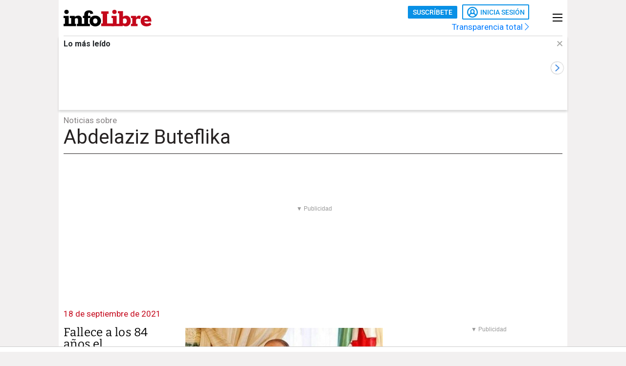

--- FILE ---
content_type: text/html; charset=UTF-8
request_url: https://www.infolibre.es/temas/abdelaziz-buteflika/
body_size: 19529
content:
<!doctype html>
<html lang="es">
<head>
    <meta charset="utf-8">
    <meta name="viewport" content="width=device-width, initial-scale=1">

                        <title>Abdelaziz Buteflika en infoLibre</title>                <meta property="Content-Type" content="text/html; charset=UTF-8">            <meta name="description" content="Noticias, investigación y análisis de Abdelaziz Buteflika en infoLibre">
                <meta property="generator" content="BBT bCube NX">                <meta name="keywords" content="infolibre.es, info libre, infolibre, prensa libre, noticias, información, opinión, jesus marana, jesús maraña, jesús marañas, manuel rico, alicia gutierrez, tinta libre, javier valenzuela, politica, economía, edwy plenel, mediapart, Fernando Berlín, Ramón Lobo, Luis García Montero, Luis Arroyo, portadas nico, daniel basteiro, medio jesus marana, librepensadores, quique peinado, daniel bernabe, jose miguel contreras, benjamín prado">                <meta property="og:image" content="https://www.infolibre.es/assets/img/logos/infolibre-logo-square.png?id=f9423636ca6a2fda65b6">                <meta name="robots" content="index,follow,max-image-preview:large">                <link rel="shortcut icon" href="/favicon.ico" type="image/x-icon">                <link rel="shortcut icon" href="/favicon.png" sizes="144x144">                <link rel="apple-touch-icon" href="/apple-touch-icon.png" sizes="144x144">        
        <link rel="preload" as="font" crossorigin type="font/woff2" href="/assets/fonts/Roboto-Medium.h-c5f70cc28d29f1918d39ac09c2262535-bfed0d88.woff2">
    <link rel="preload" as="font" crossorigin type="font/woff2" href="/assets/fonts/Roboto-Bold.h-a4f00230c15ba54f8c8260779045fc2e-bfed0d88.woff2">
    <link rel="preload" as="font" crossorigin type="font/woff2" href="/assets/fonts/Bitter-Bold.h-33d9b91cd477a050b2df50735d161e83-bfed0d88.woff2">
    <link rel="preload" as="font" crossorigin type="font/woff2" href="/assets/fonts/Bitter-Regular.h-028af9ab7d3c6bf41cc56f492861effa-bfed0d88.woff2">
    <link rel="preload" as="font" crossorigin type="font/woff"  href="/assets/fonts/icomoon.h-6da3c20e873ff0944996a4ad9d0ebe92-bfed0d88.woff">
    <link rel="preload" as="font" crossorigin type="font/woff"  href="/assets/fonts/fa-light-300.h-a3702ff5a941f1099e82213464232e81-bfed0d88.woff">
    <link rel="preload" as="font" crossorigin type="font/woff"  href="/assets/fonts/fa-solid-900.h-c81f398359cea101e48978f6a03079e0-bfed0d88.woff">
    <link rel="preload" as="style" href="/typography.h-f6762380c365f54f41c9-bfed0d88.css">
    <link rel="preload" as="style" href="/vendor.h-f6762380c365f54f41c9-bfed0d88.css">
    <link rel="preload" as="script" href="/vendor.h-f6762380c365f54f41c9-bfed0d88.js">
    <link rel="preload" as="script" href="/app.h-f6762380c365f54f41c9-bfed0d88.js">
    <link rel="preload" as="style" href="/app-scss.h-f6762380c365f54f41c9-bfed0d88.css">
    <link rel="preload" as="script" href="/edi-app.h-f6762380c365f54f41c9-bfed0d88.js">

            
        <link rel="stylesheet" href="/vendor.h-f6762380c365f54f41c9-bfed0d88.css">

        <link href="/typography.h-f6762380c365f54f41c9-bfed0d88.css" rel="stylesheet" />
    <link rel="stylesheet" href="/app-scss.h-f6762380c365f54f41c9-bfed0d88.css">

            <link rel="stylesheet" href="https://static.infolibre.es/infolibre/public/content/file/original/2024/1129/14/modulolibrepensadores-css-2.css">
            <link rel="stylesheet" href="https://static.infolibre.es/infolibre/public/content/file/original/2025/0225/15/menu-granrepor-2-css.css">
            <link rel="stylesheet" href="https://static.infolibre.es/infolibre/public/content/file/original/2025/0605/10/post-title-a2-css.css">
            <link rel="stylesheet" href="https://static.infolibre.es/infolibre/public/content/file/original/2025/0718/07/entradilla-titular-margen4c-2-css.css">
            <link rel="stylesheet" href="https://static.infolibre.es/infolibre/public/content/file/original/2025/0905/11/titulares-size-v2-css.css">
    
        <script type="application/ld+json">{"@context":"https:\/\/schema.org","@graph":[{"@type":"Organization","name":"infoLibre","url":"https:\/\/www.infolibre.es","logo":{"@type":"ImageObject","url":"https:\/\/www.infolibre.es\/assets\/img\/infolibre-logo-head.h-508dab6528f5ff37146e45f4a74712ea-bfed0d88.png","name":"infoLibre"}},{"@type":"WebSite","name":"Abdelaziz Buteflika en infoLibre"}]}</script>

        <link rel="alternate" title="infoLibre - Abdelaziz Buteflika" href="/rss/category/tag/1001656/" type="application/rss+xml">

    <script src="/js/inject.h-745ae6b4373256331adb09ac87bec69a-bfed0d88.js"></script>

            <script src="https://news.google.com/swg/js/v1/swg.js"></script>

            <!-- Google Tag Manager -->
    <script>
    (function(w,d,s,l,i){w[l]=w[l]||[];w[l].push({'gtm.start':new Date().getTime(),event:'gtm.js'});var f=d.getElementsByTagName(s)[0],j=d.createElement(s),dl=l!='dataLayer'?'&l='+l:'';j.defer=true;j.src='https://www.googletagmanager.com/gtm.js?id='+i+dl;f.parentNode.insertBefore(j,f); })(window,document,'script','dataLayer','GTM-N67JVRV');
    </script>
    <!-- End Google Tag Manager -->

            <!-- Insert before the head tag closes (</head>) -->
<script src="https://tags.refinery89.com/infolibrees.js" async></script>
    
        <script src="/vendor-js.h-f6762380c365f54f41c9-bfed0d88.js"></script>
    <script src="/vendor.h-f6762380c365f54f41c9-bfed0d88.js"></script>

        <script src="/user.h-f6762380c365f54f41c9-bfed0d88.js"></script>

    
<script type="text/javascript">
    // Usamos una "self-invoking function" para encapsular las variables locales
    (() => {
        const context = {
            im_page_name: window.location.pathname.replace(/^\/+/, '').replace(/\/+$/, ''),
            im_section: 'Abdelaziz Buteflika',
            im_published_date: undefined,
            im_author: '',
            im_page_tech: 'responsive',
            im_user_logged: 'no',
                im_meta_tag: 'no_disponible',
                im_meta_tag1: 'no_disponible',
                im_meta_tag2: 'no_disponible',
        }

        let user;
        if (window.app.user.isLogged) {
            context.im_user_logged = 'si';
            user = {
                im_user_id: window.app.user.id,
                im_email_sha256: window.app.user.encryptedEmail,
                im_user_partner: window.app.user.isPartner ? 'si' : 'no'
            }
        }

        const data = {
            event: 'page_view',
            context
        }
        if (user) {
            data.user = user;
        }

        window.stackDataLayerEvents = window.stackDataLayerEvents || [];
        window.stackDataLayerEvents.push({
            priority: 10,
            data
        });
    })();
</script>

            
                    
<script>
    if (!window.app.user.isLogged) {
        (self.SWG = self.SWG || []).push((subscriptions) => {
            subscriptions
                .getEntitlements()
                .then((account) => {
                    if (!account) {
                        return new Error('no subscription found');;
                    }
                    var subscriptionToken = account.entitlements[0] ? account.entitlements[0].subscriptionToken : null;
                    if (!subscriptionToken) {
                        return new Error('no subscription found');
                    }
                    subscriptions.showLoginNotification().then(function () {
                        var url;
                        try {
                            var token = JSON.parse(subscriptionToken).purchaseToken;
                            url = 'https://usersapi.infolibre.es/Google/LoginWithPurchaseToken?purchaseToken=' + token + '&configurationId=46F4A429-9E64-4075-9D3D-5C67F6F0E3E7';
                        } catch (e) {
                            url = 'https://usersapi.infolibre.es/Google/LoginWithAccessToken?accessToken=' + subscriptionToken + '&configurationId=46F4A429-9E64-4075-9D3D-5C67F6F0E3E7';
                        }
                        window.app.user.swgLogin(url, "https://www.infolibre.es/api/edibrainhub/callback.html?op=l");
                    })
                });
        });
    }
</script>
        
        
                    <script type="text/javascript">
    !function(){"use strict";function e(e){var t=!(arguments.length>1&&void 0!==arguments[1])||arguments[1],c=document.createElement("script");c.src=e,t?c.type="module":(c.async=!0,c.type="text/javascript",c.setAttribute("nomodule",""));var n=document.getElementsByTagName("script")[0];n.parentNode.insertBefore(c,n)}!function(t,c){!function(t,c,n){var a,o,r;n.accountId=c,null!==(a=t.marfeel)&&void 0!==a||(t.marfeel={}),null!==(o=(r=t.marfeel).cmd)&&void 0!==o||(r.cmd=[]),t.marfeel.config=n;var i="https://sdk.mrf.io/statics";e("".concat(i,"/marfeel-sdk.js?id=").concat(c),!0),e("".concat(i,"/marfeel-sdk.es5.js?id=").concat(c),!1)}(t,c,arguments.length>2&&void 0!==arguments[2]?arguments[2]:{})}(window,6965,{} /* Config */)}();
</script>
        
    </head>

<body class=""
     >

    <!-- Google Tag Manager (noscript) -->
    <noscript>
        <iframe
            src="https://www.googletagmanager.com/ns.html?id=GTM-N67JVRV"
            height="0"
            width="0"
            style="display:none; visibility:hidden;"
        ></iframe>
    </noscript>
    <!-- End Google Tag Manager (noscript) -->

    



<div class="sky">
    <div class="skyleft">
        
    
        
        
            <div class="edi-advertising no-border no-margin"
                >
            <div class="advertising-wrapper">
                                    <div
                    id="HalfpageAd_excl"
                    class="HalfpageAd_excl"
                ></div>
                                        </div>
            </div>
        </div>
    <div class="skyright">
        
    
        
        
            <div class="edi-advertising no-border no-margin"
                >
            <div class="advertising-wrapper">
                                    <div
                    id="traffective-ad-Skyscraper"
                    class="Skyscraper"
                ></div>
                                        </div>
            </div>
        </div>
</div>



    <div class="automatic-pages htag-page article-page automatic-pages main-container container-2-vertical-col">
        <div class="container-fluid">
                        <div class="row">
                

<div class="col-12 header-ad">
    <div class="edi-advertising no-border no-margin">
        
    
        
        
            <div class="advertising-wrapper">
                                                </div>
    
                
    
        
        
            <div class="advertising-wrapper">
                                                </div>
        </div>
</div>

                <div class="header-container col-12">
                        

<header class="header-small">
        <div class="hlogo">
        
        
<div class="header__logo header__logo--normal">
    <a href="/">
                    <img src="/assets/img/svg/logos/infolibre-logo-2c.h-5635f045f4aa45712276d4b3b59a9726-bfed0d88.svg" alt="infoLibre">
            </a>
</div>
    </div>

    <div class="husers">
        <div class="husers-top">
                                        
                                        <div class="edi-user-menu"
                     data-login-url="https://usuarios.infolibre.es/iniciar-sesion"
                     data-redirect-url="https://www.infolibre.es/api/edibrainhub/callback.html"
                     data-partner-url="https://usuarios.infolibre.es/hazte_socio/"
                     data-profile-url="https://usuarios.infolibre.es/perfil"
                     data-register-url="https://usuarios.infolibre.es/registro"
                     data-increase-quota-url="https://usuarios.infolibre.es/perfil/cuota"
                >
                    <edi-user
                        login-text="Inicia sesión"
                        partner-url="https://usuarios.infolibre.es/hazte_socio/"
                        partner-text="Suscríbete"
                        reactive-quota-text="Reactivar cuenta"
                        expired-card-url="https://usuarios.infolibre.es/perfil/cuota"
                        shopping-cart-url="https://usuarios.infolibre.es/hazte_socio/"
                        grace-period-url="https://usuarios.infolibre.es/perfil/cuota"
                        :urls="[{&quot;text&quot;:&quot;Mi perfil&quot;,&quot;url&quot;:&quot;https:\/\/usuarios.infolibre.es\/perfil&quot;},{&quot;text&quot;:&quot;Regala infoLibre&quot;,&quot;url&quot;:&quot;https:\/\/usuarios.infolibre.es\/hazte_socio\/&quot;,&quot;data-dl-subscription-params&quot;:&quot;{\&quot;im_location\&quot;:\&quot;desplegable_login\&quot;,\&quot;im_type\&quot;:\&quot;regala_suscripcion\&quot;}&quot;},{&quot;text&quot;:&quot;Cerrar sesi\u00f3n&quot;,&quot;url&quot;:&quot;https:\/\/usuarios.infolibre.es\/cerrar-sesion&quot;}]"
                    ></edi-user>
                </div>
                    </div>

        <div class="transparencia">
            <a href="https://www.infolibre.es/transparencia">Transparencia total <i class="fa-chevron-right fal icon"></i></a>
        </div>
    </div>

    
    
    <div class="hmenu">
        <div class="hamburguer-menu">
            
<button class="hamburguer-icon">
  <span></span>
  <span></span>
  <span></span>
  <span></span>
</button>        </div>
    </div>

    
    </header>

    <div class="menu-header">
        
<div class="menu-header-cont">

    <div class="cc-menu-desktop">
        
<div class="menu-cont">
    <div class="transparencia">
        <a href="https://www.infolibre.es/transparencia">Transparencia total <i class="fa-chevron-right fal icon"></i></a>
    </div>

    <div class="buttons">
                                <edi-user-menu-mobile class="edi-user-menu-mobile" partner-url="https://usuarios.infolibre.es/iniciar-sesion"></edi-user-menu-mobile>
        
        <div class="input ">
            <div class="placeholder"><span>Buscar</span> <i class="fa fa-search"></i></div>
            <form
                class="searcherform searcherform--mobile"
                data-url="/busqueda/"
                style="display: inline;"
            >
                <input type="search" class="search" name="search">
            </form>
        </div>
    </div>

    

<div class="cmp-main-menu-tablet">

    
            <div>
            <span class="title-option">Secciones <i class="icon fal fa-chevron-up show-in-mobile rotate"></i></span>
            <ul style="display: none;">
                                    <li>
                        <a href="" title="Noticias de Portada">
                                                        Portada
                        </a>

                        
                    </li>
                                    <li>
                        <a href="/politica/" title="Noticias de Política">
                                                        Política
                        </a>

                        
                    </li>
                                    <li>
                        <a href="/economia/" title="Noticias de Economía">
                                                        Economía
                        </a>

                        
                    </li>
                                    <li>
                        <a href="/internacional/" title="Noticias de Internacional">
                                                        Internacional
                        </a>

                        
                    </li>
                                    <li>
                        <a href="/cultura/" title="Noticias de Cultura">
                                                        Cultura
                        </a>

                        
                    </li>
                                    <li>
                        <a href="/cultura/los-diablos-azules/" title="Noticias de Los Diablos Azules">
                                                        Los Diablos Azules
                        </a>

                        
                    </li>
                                    <li>
                        <a href="/igualdad/" title="Noticias de Igualdad">
                                                        Igualdad
                        </a>

                        
                    </li>
                                    <li>
                        <a href="/medioambiente/" title="Noticias de Medio ambiente">
                                                        Medio ambiente
                        </a>

                        
                    </li>
                                    <li>
                        <a href="/union-europea/" title="Noticias de Unión Europea">
                                                        Unión Europea
                        </a>

                        
                    </li>
                                    <li>
                        <a href="/mediapart/" title="Noticias de Lo mejor de Mediapart">
                                                        Lo mejor de Mediapart
                        </a>

                        
                    </li>
                                    <li>
                        <a href="/tintalibre/" title="Noticias de TintaLibre">
                                                        TintaLibre
                        </a>

                        
                    </li>
                                    <li>
                        <a href="/como-lo-ve/" title="Noticias de Cómo lo ve">
                                                        Cómo lo ve
                        </a>

                        
                    </li>
                                    <li>
                        <a href="/continuara/" title="Noticias de Continuará">
                                                        Continuará
                        </a>

                        
                    </li>
                            </ul>
        </div>

            <div>
            <span class="title-option">Opinión <i class="icon fal fa-chevron-up show-in-mobile rotate"></i></span>
            <ul style="display: none;">
                                    <li>
                        <a href="/opinion/" title="Noticias de Toda la opinión">
                                                        Toda la opinión
                        </a>

                        
                    </li>
                                    <li>
                        <a href="/opinion/columnas/" title="Noticias de Columnas">
                                                        Columnas
                        </a>

                        
                    </li>
                                    <li>
                        <a href="/opinion/ideas-propias/" title="Noticias de Ideas propias">
                                                        Ideas propias
                        </a>

                        
                    </li>
                                    <li>
                        <a href="/opinion/plaza-publica/" title="Noticias de Plaza Pública">
                                                        Plaza Pública
                        </a>

                        
                    </li>
                                    <li>
                        <a href="/opinion/blogs/foro-milicia-democracia/" title="Noticias de Foro Milicia y Democracia">
                                                        Foro Milicia y Democracia
                        </a>

                        
                    </li>
                                    <li>
                        <a href="/opinion/blogs/el-barrio-es-nuestro/" title="Noticias de El barrio es nuestro">
                                                        El barrio es nuestro
                        </a>

                        
                    </li>
                                    <li>
                        <a href="/opinion/blogs/al-reves-al-derecho/" title="Noticias de Al revés y al derecho">
                                                        Al revés y al derecho
                        </a>

                        
                    </li>
                                    <li>
                        <a href="/opinion/vinetas/javirroyo/" title="Noticias de La viñeta de Javirroyo">
                                                        La viñeta de Javirroyo
                        </a>

                        
                    </li>
                                    <li>
                        <a href="/opinion/firmas/" title="Noticias de Nuestras firmas">
                                                        Nuestras firmas
                        </a>

                        
                    </li>
                            </ul>
        </div>

            <div>
            <span class="title-option">Dosieres <i class="icon fal fa-chevron-up show-in-mobile rotate"></i></span>
            <ul style="display: none;">
                                    <li>
                        <a href="/suplementos/residencias-la-zona-cero-del-covid/" title="Noticias de Residencias: la zona cero del covid">
                                                        Residencias: la zona cero del covid
                        </a>

                        
                    </li>
                                    <li>
                        <a href="/suplementos/patrimonio-actividades-diaz-ayuso/" title="Noticias de El patrimonio y las actividades de Díaz Ayuso">
                                                        El patrimonio y las actividades de Díaz Ayuso
                        </a>

                        
                    </li>
                                    <li>
                        <a href="/suplementos/radiografia-de-la-universidad-privada/" title="Noticias de Radiografía de la universidad privada">
                                                        Radiografía de la universidad privada
                        </a>

                        
                    </li>
                            </ul>
        </div>

            <div>
            <span class="title-option">Club infoLibre <i class="icon fal fa-chevron-up show-in-mobile rotate"></i></span>
            <ul style="display: none;">
                                    <li>
                        <a href="/club-infolibre/" title="Noticias de El Club infoLibre">
                                                        El Club infoLibre
                        </a>

                        
                    </li>
                                    <li>
                        <a href="/club-infolibre/librepensadores/" title="Noticias de Librepensador@s">
                                                        Librepensador@s
                        </a>

                        
                    </li>
                                    <li>
                        <a href="/premios-infolibre-2025/" title="Noticias de Premios infoLibre">
                                                        Premios infoLibre
                        </a>

                        
                    </li>
                                    <li>
                        <a href="https://www.infolibre.es/club-infolibre/sorteos/" title="Noticias de Sorteos">
                                                        Sorteos
                        </a>

                        
                    </li>
                                    <li>
                        <a href="https://www.infolibre.es/club-infolibre/foros/" title="Noticias de Foros infoLibre">
                                                        Foros infoLibre
                        </a>

                        
                    </li>
                                    <li>
                        <a href="/ventajas/" title="Noticias de Ventajas">
                                                        Ventajas
                        </a>

                        
                    </li>
                                    <li>
                        <a href="/sociedad-amigos-infolibre/" title="Noticias de Sociedad de amigos">
                                                        Sociedad de amigos
                        </a>

                        
                    </li>
                                    <li>
                        <a href="/opinion/columnas/buzon-de-voz/cuentas-2024-mejor-resultado-infolibre-doce-anos-maxima-transparencia_129_1956058.html" title="Noticias de Nuestras cuentas">
                                                        Nuestras cuentas
                        </a>

                        
                    </li>
                                    <li>
                        <a href="/boletines/" title="Noticias de Boletines">
                                                        Boletines
                        </a>

                        
                    </li>
                            </ul>
        </div>

            <div>
            <span class="title-option">Recomendamos <i class="icon fal fa-chevron-up show-in-mobile rotate"></i></span>
            <ul style="display: none;">
                                    <li>
                        <a href="/investigaciones/" title="Noticias de Nuestras investigaciones">
                                                        Nuestras investigaciones
                        </a>

                        
                    </li>
                                    <li>
                        <a href="/suplementos/residencias-la-zona-cero-del-covid/" title="Noticias de Residencias">
                                                        Residencias
                        </a>

                        
                    </li>
                                    <li>
                        <a href="/como-lo-ve/" title="Noticias de Cómo lo ve">
                                                        Cómo lo ve
                        </a>

                        
                    </li>
                            </ul>
        </div>

    
</div>

    

<div class="cmp-focos-infoLibre">

    
    
</div>
</div>
    </div>

</div>
    </div>



        
    <div id="edi-recirculation-top">
                <edi-recirculation-top
            title="Lo más leído"
            data="[{&quot;type&quot;:&quot;opinion&quot;,&quot;title&quot;:&quot;Feij\u00f3o sabe lo que hace&quot;,&quot;url&quot;:&quot;\/opinion\/ideas-propias\/feijoo_129_2136991.html&quot;,&quot;image&quot;:&quot;https:\/\/static.infolibre.es\/clip\/695bc07c-887e-4f88-a3cf-e5bbb0a5328a_source-aspect-ratio_default_0.jpg&quot;,&quot;datalayerPageName&quot;:&quot;articulo\/ideas-propias\/2136991&quot;},{&quot;type&quot;:&quot;article&quot;,&quot;title&quot;:&quot;CCOO exige a Interior que proteja a los profesionales de los ataques ultras tras los casos de Santaolalla y H\u00e9ctor de Miguel&quot;,&quot;url&quot;:&quot;\/politica\/ccoo-exige-interior-proteja-profesionales-ataques-ultras-casos-santaolalla-hector-miguel_1_2137326.html&quot;,&quot;image&quot;:&quot;https:\/\/static.infolibre.es\/clip\/8bd54c37-3bac-4ea1-a297-8efc97721278_16-9-aspect-ratio_default_0.jpg&quot;,&quot;datalayerPageName&quot;:&quot;articulo\/politica\/2137326&quot;},{&quot;type&quot;:&quot;article&quot;,&quot;title&quot;:&quot;La extrema derecha recibi\u00f3 una atenci\u00f3n medi\u00e1tica desproporcionada que pudo influir en las europeas&quot;,&quot;url&quot;:&quot;\/medios\/extrema-derecha-recibio-atencion-mediatica-desproporcionada-pudo-influir-europeas_1_2136649.html&quot;,&quot;image&quot;:&quot;https:\/\/static.infolibre.es\/clip\/2e9e5418-9e28-4a05-acb3-5fcdea51bd5c_16-9-aspect-ratio_default_0.jpg&quot;,&quot;datalayerPageName&quot;:&quot;articulo\/medios\/2136649&quot;},{&quot;type&quot;:&quot;article&quot;,&quot;title&quot;:&quot;El Gobierno de Trump publica tres millones de p\u00e1ginas y 180.000 im\u00e1genes relacionadas con Epstein&quot;,&quot;url&quot;:&quot;\/internacional\/gobierno-trump-publica-tres-millones-paginas-180-000-imagenes-relacionadas-epstein_1_2137239.html&quot;,&quot;image&quot;:&quot;https:\/\/static.infolibre.es\/clip\/724ba6bd-7556-4a01-8273-9080241a6d50_16-9-aspect-ratio_default_0.jpg&quot;,&quot;datalayerPageName&quot;:&quot;articulo\/internacional\/2137239&quot;},{&quot;type&quot;:&quot;opinion&quot;,&quot;title&quot;:&quot;Rebujito en Madriluc\u00eda&quot;,&quot;url&quot;:&quot;\/opinion\/columnas\/aspavientos\/rebujito-madrilucia_129_2137164.html&quot;,&quot;image&quot;:&quot;https:\/\/static.infolibre.es\/clip\/ae1b7af2-77e2-4455-92c7-aa0dbd136a31_source-aspect-ratio_default_0.jpg&quot;,&quot;datalayerPageName&quot;:&quot;articulo\/aspavientos\/2137164&quot;},{&quot;type&quot;:&quot;article&quot;,&quot;title&quot;:&quot;Don Lemon, expresentador estrella de la CNN, detenido por cubrir las protestas en Minnesota&quot;,&quot;url&quot;:&quot;\/internacional\/arrestado-expresentador-cnn-cubrio-protesta-iglesia-minnesota_1_2137220.html&quot;,&quot;image&quot;:&quot;https:\/\/static.infolibre.es\/clip\/8ce87068-6735-47ef-a1ba-54931865bee7_16-9-aspect-ratio_default_0.jpg&quot;,&quot;datalayerPageName&quot;:&quot;articulo\/internacional\/2137220&quot;},{&quot;type&quot;:&quot;article&quot;,&quot;title&quot;:&quot;El Gobierno acaba con las viviendas gratis para jueces y fiscales en Euskadi 14 a\u00f1os despu\u00e9s del fin de ETA&quot;,&quot;url&quot;:&quot;\/politica\/gobierno-acaba-viviendas-gratis-jueces-fiscales-euskadi-14-anos-despues-eta_1_2136356.html&quot;,&quot;image&quot;:&quot;https:\/\/static.infolibre.es\/clip\/2807bd01-d8f4-4b2f-a63f-02d2a0c7aa2b_16-9-aspect-ratio_default_0.jpg&quot;,&quot;datalayerPageName&quot;:&quot;articulo\/politica\/2136356&quot;},{&quot;type&quot;:&quot;article&quot;,&quot;title&quot;:&quot;Un modelo sanitario cada vez m\u00e1s privatizado retrata la falta de inversi\u00f3n p\u00fablica en Espa\u00f1a respecto a la UE&quot;,&quot;url&quot;:&quot;\/politica\/modelo-sanitario-vez-privatizado-retrata-falta-inversion-publica-espana-respecto-ue_1_2137308.html&quot;,&quot;image&quot;:&quot;https:\/\/static.infolibre.es\/clip\/f398f383-c374-48f0-b146-ed3dadb8d96b_16-9-aspect-ratio_default_0.jpg&quot;,&quot;datalayerPageName&quot;:&quot;articulo\/politica\/2137308&quot;},{&quot;type&quot;:&quot;article&quot;,&quot;title&quot;:&quot;Una oleada de protestas sale a la calle en Estados Unidos en respaldo de Minnesota: \u201c\u00a1ICE fuera ya!\u201d&quot;,&quot;url&quot;:&quot;\/internacional\/oleada-protestas-sale-calle-unidos-respaldo-minnesota-ice-fuera_1_2137402.html&quot;,&quot;image&quot;:&quot;https:\/\/static.infolibre.es\/clip\/74779843-da6e-439e-af58-9dd0fa81621a_16-9-aspect-ratio_default_0.jpg&quot;,&quot;datalayerPageName&quot;:&quot;articulo\/internacional\/2137402&quot;},{&quot;type&quot;:&quot;article&quot;,&quot;title&quot;:&quot;Marta Jim\u00e9nez Serrano: \&quot;Venimos de una sociedad en la que hablar de lo \u00edntimo estaba mal\&quot;&quot;,&quot;url&quot;:&quot;\/cultura\/libros\/marta-jimenez-serrano-venimos-sociedad-hablar-intimo-mal_1_2134184.html&quot;,&quot;image&quot;:&quot;https:\/\/static.infolibre.es\/clip\/8e4557a8-e1fa-4db5-b50d-53772c6baaa4_16-9-aspect-ratio_default_0.jpg&quot;,&quot;datalayerPageName&quot;:&quot;articulo\/libros\/2134184&quot;}]"
            media-info-logos-conf="{&quot;image&quot;:&quot;\/assets\/img\/svg\/icons\/gallery-camera.h-98bfe4b698caf054c915dcd8b3d0849b-bfed0d88.svg&quot;,&quot;video&quot;:&quot;\/assets\/img\/svg\/icons\/gallery-video.h-2e826467718e0ad0cb33a0bdb174f603-bfed0d88.svg&quot;,&quot;document&quot;:&quot;\/assets\/img\/svg\/icons\/doc-rounded.h-6109d400d80df1eeee6dd27a15c43f53-bfed0d88.svg&quot;,&quot;graphic&quot;:&quot;\/assets\/img\/svg\/icons\/graph-rounded.h-0950a9e04f7d55bc61033148cbfba57b-bfed0d88.svg&quot;}"
        ></edi-recirculation-top>
    </div>


                        <div class="htag">
        <div class="section justify-content-md-center">
            <span class="title">Noticias sobre</span>            <h1 class="subtitle"> Abdelaziz Buteflika</h1>
        </div>
    </div>

                    
                                        

                    
                                    </div>
            </div>

                            <div class="row">
                    <div class="col-12 header-ad">
                        
                                                                            
                        
    
        
        
            <div class="edi-advertising no-border no-margin"
        data-replacement-banners="{&quot;desktopImgSrc&quot;:&quot;https:\/\/static.infolibre.es\/infolibre\/public\/file\/2026\/0127\/15\/970x250-billboard-7.gif&quot;,&quot;desktopImgSrc2X&quot;:null,&quot;url&quot;:{&quot;url&quot;:&quot;https:\/\/www.infolibre.es\/promociones\/regala-infolibre\/?utm_source=970x250&amp;utm_medium=display&amp;utm_campaign=banner_billboard_regala_socios&quot;,&quot;text&quot;:&quot;&quot;,&quot;target&quot;:&quot;_blank&quot;,&quot;rel&quot;:&quot;nofollow&quot;,&quot;data&quot;:[],&quot;alt&quot;:&quot;970x250 Billboard (7)&quot;}}"        >
            <div class="advertising-wrapper">
                                    <div
                    id="traffective-ad-Billboard"
                    class="Billboard"
                ></div>
                                        </div>
            </div>
                        </div>
                </div>
            
            <div class="row">
                                                    <div class="content-container automatic-list col-12 col-lg-8">
                        <main class="view-more-results c-content" data-content="0">
                            


        
    <div class="partner-wrapper">
        <div class="first-col">
                <p class="date-post">18 de septiembre de 2021</p>
        </div>
        <div class="second-col">
            <div class="fluid-container">
                
                                    <ul class="row">
                        
<div class="col-12 col-lg-12">
    

    
    

<div class="md__new md__new--type1   " >
                




    
<figure class="ni-figure">
    <a href="https://www.infolibre.es/internacional/fallece-84-anos-expresidente-argelia-abdelaziz-buteflika_1_1209363.html">
            




    <picture class="ni-img">
                    <!--[if IE 9]><video style="display: none;"><![endif]-->
                                            <source
                    media="(max-width: 576px)"
                    type="image/jpg"
                    srcset="https://static.infolibre.es/clip/5f9cc5e8-d959-4dea-b571-14135829f203_16-9-aspect-ratio_50p_0.jpg"
                >
                                                        <source
                    media="(max-width: 768px)"
                    type="image/jpg"
                    srcset="https://static.infolibre.es/clip/5f9cc5e8-d959-4dea-b571-14135829f203_16-9-aspect-ratio_75p_0.jpg"
                >
                                                        <source
                    type="image/jpg"
                    srcset="https://static.infolibre.es/clip/5f9cc5e8-d959-4dea-b571-14135829f203_16-9-aspect-ratio_default_0.jpg"
                >
                        <!--[if IE 9]></video><![endif]-->
            <img loading="lazy" src="data:image/svg+xml,%3Csvg xmlns='http://www.w3.org/2000/svg' viewBox='0 0 1200 675'%3E%3C/svg%3E" alt="Fallece a los 84 años el expresidente de Argelia Abdelaziz Buteflika">
            </picture>
    
        
        
    
    </a></figure>


    
    
    <h2 class="ni-title "><a href="https://www.infolibre.es/internacional/fallece-84-anos-expresidente-argelia-abdelaziz-buteflika_1_1209363.html">Fallece a los 84 años el expresidente de Argelia Abdelaziz Buteflika</a></h2>

    <div class="ni-info">
        

    <p class="signature">
                                    infoLibre
                                                </p>

            </div>

    
    </div>

</div>
                    </ul>
                            </div>
        </div>
    </div>

    
    
            
    <div class="partner-wrapper">
        <div class="first-col">
                <p class="date-post"> 9 de abril de 2019</p>
        </div>
        <div class="second-col">
            <div class="fluid-container">
                
                                    <ul class="row">
                        
<div class="col-12 col-lg-12">
    

    
    

<div class="md__new md__new--type1   " >
                




    
<figure class="ni-figure">
    <a href="https://www.infolibre.es/internacional/miles-personas-manifiestan-argelia-presidente-interino-reivindican-ruptura-sistema_1_1169261.html">
            




    <picture class="ni-img">
                    <!--[if IE 9]><video style="display: none;"><![endif]-->
                                            <source
                    media="(max-width: 576px)"
                    type="image/jpg"
                    srcset="https://static.infolibre.es/clip/31b7861d-692e-4358-916d-7ba09ce317b4_16-9-aspect-ratio_50p_0.jpg"
                >
                                                        <source
                    media="(max-width: 768px)"
                    type="image/jpg"
                    srcset="https://static.infolibre.es/clip/31b7861d-692e-4358-916d-7ba09ce317b4_16-9-aspect-ratio_75p_0.jpg"
                >
                                                        <source
                    type="image/jpg"
                    srcset="https://static.infolibre.es/clip/31b7861d-692e-4358-916d-7ba09ce317b4_16-9-aspect-ratio_default_0.jpg"
                >
                        <!--[if IE 9]></video><![endif]-->
            <img loading="lazy" src="data:image/svg+xml,%3Csvg xmlns='http://www.w3.org/2000/svg' viewBox='0 0 1200 675'%3E%3C/svg%3E" alt="Miles de personas se manifiestan en Argelia contra el presidente interino y reivindican la ruptura con el sistema">
            </picture>
    
        
        
    
    </a></figure>


    
    
    <h2 class="ni-title "><a href="https://www.infolibre.es/internacional/miles-personas-manifiestan-argelia-presidente-interino-reivindican-ruptura-sistema_1_1169261.html">Miles de personas se manifiestan en Argelia contra el presidente interino y reivindican la ruptura con el sistema</a></h2>

    <div class="ni-info">
        

    <p class="signature">
                                    infoLibre
                                                </p>

            </div>

    
    </div>

</div>
                    </ul>
                            </div>
        </div>
    </div>

    
    
            
    <div class="partner-wrapper">
        <div class="first-col">
                <p class="date-post"> 5 de abril de 2019</p>
        </div>
        <div class="second-col">
            <div class="fluid-container">
                
                                    <ul class="row">
                        
<div class="col-12 col-lg-12">
    

    
    

<div class="md__new md__new--type1   " >
                




    
<figure class="ni-figure">
    <a href="https://www.infolibre.es/mediapart/ejercito-apunta-ahora-banda-buteflika-desalojarlo-gobierno_1_1169088.html">
            




    <picture class="ni-img">
                    <!--[if IE 9]><video style="display: none;"><![endif]-->
                                            <source
                    media="(max-width: 576px)"
                    type="image/jpg"
                    srcset="https://static.infolibre.es/clip/af3f1d1a-ef46-499e-8ea8-fd44fb8c06d9_16-9-aspect-ratio_50p_0.jpg"
                >
                                                        <source
                    media="(max-width: 768px)"
                    type="image/jpg"
                    srcset="https://static.infolibre.es/clip/af3f1d1a-ef46-499e-8ea8-fd44fb8c06d9_16-9-aspect-ratio_75p_0.jpg"
                >
                                                        <source
                    type="image/jpg"
                    srcset="https://static.infolibre.es/clip/af3f1d1a-ef46-499e-8ea8-fd44fb8c06d9_16-9-aspect-ratio_default_0.jpg"
                >
                        <!--[if IE 9]></video><![endif]-->
            <img loading="lazy" src="data:image/svg+xml,%3Csvg xmlns='http://www.w3.org/2000/svg' viewBox='0 0 1200 675'%3E%3C/svg%3E" alt="El Ejército apunta ahora a la “banda” de Buteflika tras desalojarlo del Gobierno">
            </picture>
    
        
        
    
    </a></figure>


    
    
    <h2 class="ni-title "><a href="https://www.infolibre.es/mediapart/ejercito-apunta-ahora-banda-buteflika-desalojarlo-gobierno_1_1169088.html">El Ejército apunta ahora a la “banda” de Buteflika tras desalojarlo del Gobierno</a></h2>

    <div class="ni-info">
        

    <p class="signature">
                                    Lofti Barkati (Mediapart)
                                                </p>

            </div>

    
    </div>

</div>
                    </ul>
                            </div>
        </div>
    </div>

            
    
        
        
            <div class="edi-advertising hide-in-desktop ad__no-dotted ad__no-legend"
                >
            <div class="advertising-wrapper">
                                                <div
                    id="traffective-ad-Mobile_Pos2"
                    class="Mobile_Pos2"
                ></div>
                            </div>
            </div>
        
    
            
    <div class="partner-wrapper">
        <div class="first-col">
                <p class="date-post"> 2 de abril de 2019</p>
        </div>
        <div class="second-col">
            <div class="fluid-container">
                
                                    <ul class="row">
                        
<div class="col-12 col-lg-12">
    

    
    

<div class="md__new md__new--type1   " >
                




    
<figure class="ni-figure">
    <a href="https://www.infolibre.es/internacional/buteflika-pide-perdon-errores-defiende-gestion-durante-20-anos-presidente-argelia_1_1169021.html">
            




    <picture class="ni-img">
                    <!--[if IE 9]><video style="display: none;"><![endif]-->
                                            <source
                    media="(max-width: 576px)"
                    type="image/jpg"
                    srcset="https://static.infolibre.es/clip/49bedd72-906f-40c4-b757-a324ba25cf8c_16-9-aspect-ratio_50p_0.jpg"
                >
                                                        <source
                    media="(max-width: 768px)"
                    type="image/jpg"
                    srcset="https://static.infolibre.es/clip/49bedd72-906f-40c4-b757-a324ba25cf8c_16-9-aspect-ratio_75p_0.jpg"
                >
                                                        <source
                    type="image/jpg"
                    srcset="https://static.infolibre.es/clip/49bedd72-906f-40c4-b757-a324ba25cf8c_16-9-aspect-ratio_default_0.jpg"
                >
                        <!--[if IE 9]></video><![endif]-->
            <img loading="lazy" src="data:image/svg+xml,%3Csvg xmlns='http://www.w3.org/2000/svg' viewBox='0 0 1200 675'%3E%3C/svg%3E" alt="Buteflika pide &quot;perdón&quot; por sus errores pero defiende su gestión durante 20 años como presidente de Argelia">
            </picture>
    
        
        
    
    </a></figure>


    
    
    <h2 class="ni-title "><a href="https://www.infolibre.es/internacional/buteflika-pide-perdon-errores-defiende-gestion-durante-20-anos-presidente-argelia_1_1169021.html">Buteflika pide &quot;perdón&quot; por sus errores pero defiende su gestión durante 20 años como presidente de Argelia</a></h2>

    <div class="ni-info">
        

    <p class="signature">
                                    infoLibre
                                                </p>

            </div>

    
    </div>

</div>
                    </ul>
                            </div>
        </div>
    </div>

    
    
            
    <div class="partner-wrapper">
        <div class="first-col">
                <p class="date-post"> 1 de abril de 2019</p>
        </div>
        <div class="second-col">
            <div class="fluid-container">
                
                                    <ul class="row">
                        
<div class="col-12 col-lg-12">
    

    
    

<div class="md__new md__new--type1   " >
                




    
<figure class="ni-figure">
    <a href="https://www.infolibre.es/internacional/buteflika-dimitira-28-abril-expira-mandato_1_1168968.html">
            




    <picture class="ni-img">
                    <!--[if IE 9]><video style="display: none;"><![endif]-->
                                            <source
                    media="(max-width: 576px)"
                    type="image/jpg"
                    srcset="https://static.infolibre.es/clip/9ab35f58-2860-4025-8578-0249d174dcb2_16-9-aspect-ratio_50p_0.jpg"
                >
                                                        <source
                    media="(max-width: 768px)"
                    type="image/jpg"
                    srcset="https://static.infolibre.es/clip/9ab35f58-2860-4025-8578-0249d174dcb2_16-9-aspect-ratio_75p_0.jpg"
                >
                                                        <source
                    type="image/jpg"
                    srcset="https://static.infolibre.es/clip/9ab35f58-2860-4025-8578-0249d174dcb2_16-9-aspect-ratio_default_0.jpg"
                >
                        <!--[if IE 9]></video><![endif]-->
            <img loading="lazy" src="data:image/svg+xml,%3Csvg xmlns='http://www.w3.org/2000/svg' viewBox='0 0 1200 675'%3E%3C/svg%3E" alt="Buteflika dimitirá &quot;antes del 28 de abril&quot;, cuando expira su mandato">
            </picture>
    
        
        
    
    </a></figure>


    
    
    <h2 class="ni-title "><a href="https://www.infolibre.es/internacional/buteflika-dimitira-28-abril-expira-mandato_1_1168968.html">Buteflika dimitirá &quot;antes del 28 de abril&quot;, cuando expira su mandato</a></h2>

    <div class="ni-info">
        

    <p class="signature">
                                    infoLibre
                                                </p>

            </div>

    
    </div>

</div>
                    </ul>
                            </div>
        </div>
    </div>

    
    
                            </main>

                                            </div>
                
                                    <aside class="secondary-content col-4">
                                                
            


        


    


    
        
        
            <div class="edi-advertising "
                >
            <div class="advertising-wrapper">
                                    <div
                    id="traffective-ad-Rectangle_1"
                    class="Rectangle_1"
                ></div>
                                        </div>
            </div>
                

    
        <div class="bbnx-module" data-bbnx-id="6b268ec2-2634-4aee-a428-8d2e827d74c2"><div class="mb-3 html-module " ><style>
  .boletin-box {
    background: #fff;
    font: 14px Roboto, Arial, sans-serif;
    width: 100%;
    max-width: 400px;
    padding: 1em 1em 1.5em 1em;
    border: 1px solid #ddd;
    border-radius: 6px;
    box-shadow: 0 0 5px rgba(0, 0, 0, 0.05);
  }

  .boletin-box h4 {
    font-family: 'Bitter', serif;
    font-size: 1.75rem;
    margin-bottom: 0.5rem;
    color: #000;
  }

  .boletin-box p {
    font-size: 1rem;
    line-height: 1.6;
    margin-bottom: 1.5rem;
    color: #333;
    font-family: 'Roboto', sans-serif;
    font-weight: normal;
  }

  .boletin-box a.button {
    display: inline-block;
    background-color: #C4071B;
    color: #fff !important;
    text-decoration: none;
    padding: 0.75rem 1.5rem;
    font-size: 1rem;
    font-weight: bold;
    font-family: 'Roboto', sans-serif;
    cursor: pointer;
    border-radius: 4px;
  }

  @media (min-width: 768px) {
    .boletin-box {
      max-width: 700px;
    }
  }
</style><div class="boletin-box"><h5><strong>Recibe cada día el boletín <br> 🗞️<i>  El Adelanto</i></strong></h5><p>
    Tu cita diaria con el periodismo que importa.
    Un avance exclusivo de las informaciones y opiniones que marcarán la agenda del día, seleccionado por la dirección de infoLibre.
  </p><a href="https://mailchi.mp/infolibre.es/newsletters" class="button">Quiero recibirla</a></div></div></div>            


        


    


    
        
        
            <div class="edi-advertising "
                >
            <div class="advertising-wrapper">
                                    <div
                    id="traffective-ad-Rectangle_2"
                    class="Rectangle_2"
                ></div>
                                        </div>
            </div>
                

    
        
    

<aside class="tematic-grouper opinion-mode   " >
            <h2 class="title">
            OPINIÓN        </h2>
    
    <div class="cmp-header">
        <div class="section-tabs"></div>
    </div>

    <ul class="grouper">
                                <li class="post">
                                                
                <div class="post-content">
                    
                    <p class="post-title">
                                                <a href="/opinion/ideas-propias/feijoo_129_2136991.html" class="post-anchor">Feijóo sabe lo que hace</a>
                                                                                                                                                                                                                                                    <a class="signature-link" href="https://www.infolibre.es/autores/jordi-gracia/">
                                Jordi Gracia
                            </a>
                                                                                                </p>

                                        
                                            <a href="/opinion/ideas-propias/feijoo_129_2136991.html" class="post-img">
                            <img class="lazy" data-src="https://static.infolibre.es/clip/695bc07c-887e-4f88-a3cf-e5bbb0a5328a_source-aspect-ratio_default_0.jpg"  alt="Feijóo sabe lo que hace">
                        </a>
                                    </div>
            </li>
                                <li class="post">
                                                
                <div class="post-content">
                    
                    <p class="post-title">
                                                <a href="/opinion/columnas/aspavientos/rebujito-madrilucia_129_2137164.html" class="post-anchor">Rebujito en Madrilucía</a>
                                                                                                                                                                                                                                                    <a class="signature-link" href="https://www.infolibre.es/autores/joaquin-jesus-sanchez/">
                                Joaquín Jesús Sánchez
                            </a>
                                                                                                </p>

                                        
                                            <a href="/opinion/columnas/aspavientos/rebujito-madrilucia_129_2137164.html" class="post-img">
                            <img class="lazy" data-src="https://static.infolibre.es/clip/ae1b7af2-77e2-4455-92c7-aa0dbd136a31_source-aspect-ratio_default_0.jpg"  alt="Rebujito en Madrilucía">
                        </a>
                                    </div>
            </li>
                                <li class="post">
                                                
                <div class="post-content">
                    
                    <p class="post-title">
                                                <a href="/opinion/columnas/desde-la-casa-roja/herida-abierta_129_2137080.html" class="post-anchor">Qué es una herida abierta</a>
                                                                                                                                                                                                                                                    <a class="signature-link" href="https://www.infolibre.es/autores/aroa-moreno-duran/">
                                Aroa Moreno Durán
                            </a>
                                                                                                </p>

                                        
                                            <a href="/opinion/columnas/desde-la-casa-roja/herida-abierta_129_2137080.html" class="post-img">
                            <img class="lazy" data-src="https://static.infolibre.es/infolibre/public/file/2021/0630/15/aroa-moreno-autores-d7e8d30.png"  alt="Qué es una herida abierta">
                        </a>
                                    </div>
            </li>
            </ul>

    
    <script>
    function openInfo(e) {
      $(e).parents('.post').toggleClass('openedInfo');
      $(e).toggleClass('fa-times-circle fa-question-circle');
    }
    </script>
</aside>

            


        


    


    
        
        
            <div class="edi-advertising "
                >
            <div class="advertising-wrapper">
                                    <div
                    id="traffective-ad-Rectangle_3"
                    class="Rectangle_3"
                ></div>
                                        </div>
            </div>
                

    
        <div class="bbnx-module" data-bbnx-id="9defa3b3-8f00-4c7b-aa62-c436ad88b3de"><div class="mb-3 html-module " ><div id="mc_embed_shell"><link href="https://fonts.googleapis.com/css2?family=Bitter:wght@400;700&family=Roboto:wght@400;700&display=swap" rel="stylesheet"><style type="text/css">
    #mc_embed_shell #mc_embed_signup {
      background: #fff;
      font-family: 'Roboto', 'Bitter', serif;
      max-width: 100%;
      padding: 2rem;
      box-sizing: border-box;
      border: 1px solid #e0e0e0;
      margin: 0 auto;
    }

    #mc_embed_shell #mc_embed_signup h2,
    #mc_embed_shell #mc_embed_signup h3,
    #mc_embed_shell #mc_embed_signup p,
    #mc_embed_shell #mc_embed_signup label {
      text-align: left;
    }

    #mc_embed_shell #mc_embed_signup h2 {
      font-family: 'Bitter', serif;
      font-size: 1.75rem;
      margin-bottom: 0.5rem;
      color: #000;
    }

    #mc_embed_shell #mc_embed_signup h3 {
      font-family: 'Bitter', serif;
      font-size: 1.4rem;
      margin-bottom: 0.5rem;
      color: #000;
    }

    #mc_embed_shell #mc_embed_signup p.intro-text {
      font-size: 1rem;
      line-height: 1.6;
      margin-bottom: 1.5rem;
      color: #333;
      font-family: 'Roboto', sans-serif;
    }

    #mc_embed_shell #mc_embed_signup label {
      display: block;
      font-size: 1rem;
      margin-bottom: 0.25rem;
      font-family: 'Roboto', sans-serif;
    }

    #mc_embed_shell #mc_embed_signup input[type="email"] {
      width: 100%;
      padding: 0.5rem;
      font-size: 1rem;
      border: 1px solid #ccc;
      margin-bottom: 1rem;
      box-sizing: border-box;
    }

    #mc_embed_shell #mc_embed_signup input[type="submit"] {
      background-color: #C4071B;
      color: #fff;
      border: none;
      padding: 0.75rem 1.5rem;
      font-size: 1rem;
      font-weight: bold;
      cursor: pointer;
      font-family: 'Roboto', sans-serif;
    }

    #mc_embed_shell #mc_embed_signup .indicates-required {
      display: none;
    }

    #mc_embed_shell #mc_embed_signup .legal-text {
      font-size: 0.75rem;
      color: #666;
      margin-top: 0.5rem;
      font-family: 'Roboto', sans-serif;
    }

    @media (min-width: 768px) {
      #mc_embed_shell #mc_embed_signup {
        max-width: 700px;
      }
    }
  </style><div id="mc_embed_signup"><form action="https://infolibre.us3.list-manage.com/subscribe/post?u=6670b2a1e69bc35918dde82da&amp;id=1967a1cfd3&amp;f_id=000d31e1f0" method="post" target="_blank" novalidate><h5>🌱 <b>Recibe el boletín de Medioambiente por Daniel Lara</b></h5><p class="intro-text"> 
Cada jueves, una mirada rigurosa y comprometida sobre lo que le está pasando al planeta.
      </p><label for="mce-EMAIL">Añade tu email <span class="asterisk">*</span></label><input type="email" name="EMAIL" class="required email" id="mce-EMAIL" required><div hidden><input type="hidden" name="tags" value="3643117"></div><input type="submit" value="Apúntate"><p class="legal-text"><i></i></p></form></div><script type="text/javascript" src="//s3.amazonaws.com/downloads.mailchimp.com/js/mc-validate.js"></script><script type="text/javascript">
    (function($) {
      window.fnames = new Array(); window.ftypes = new Array();
      fnames[0] = 'EMAIL'; ftypes[0] = 'email';
      $.extend($.validator.messages, {
        required: "Este campo es obligatorio.",
        email: "Por favor, escribe una dirección de correo válida"
      });
    }(jQuery)); var $mcj = jQuery.noConflict(true);
  </script></div></div></div>            


        


    


    
        
        
            <div class="edi-advertising "
                >
            <div class="advertising-wrapper">
                                    <div
                    id="traffective-ad-Rectangle_4"
                    class="Rectangle_4"
                ></div>
                                        </div>
            </div>
                

    
        
    

<aside class="tematic-grouper black-mode has-view-more  " >
            <h2 class="title">
            <a class="title-link" href="https://www.infolibre.es/videolibre/como-lo-ve/">Cómo lo ve</a>        </h2>
    
    <div class="cmp-header">
        <div class="section-tabs"></div>
    </div>

    <ul class="grouper">
                                <li class="post">
                                                
                <div class="post-content">
                    
                    <p class="post-title">
                                                <a href="/como-lo-ve/manuel-alonso-ferrezuelo-abogado-angrois-afectarle-victimas-hubiera-podido-evitar_7_2133660.html" class="post-anchor">Alonso Ferrezuelo, abogado de Angrois: “Lo que más les dolerá a las víctimas del tren es que se hubiera podido evitar”</a>
                                                                                                                                                                                <a class="signature-link" href="https://www.infolibre.es/autores/antonio-contreras/">
                                Antonio Contreras
                            </a>
                                                                                                </p>

                                                                                    
                                            <a href="/como-lo-ve/manuel-alonso-ferrezuelo-abogado-angrois-afectarle-victimas-hubiera-podido-evitar_7_2133660.html" class="post-img">
                            <img class="lazy" data-src="https://static.infolibre.es/clip/066e5f20-6634-4951-b1d8-1a415762f776_16-9-aspect-ratio_default_0.jpg"  alt="Alonso Ferrezuelo, abogado de Angrois: “Lo que más les dolerá a las víctimas del tren es que se hubiera podido evitar”">
                        </a>
                                    </div>
            </li>
                                <li class="post">
                                                
                <div class="post-content">
                    
                    <p class="post-title">
                                                <a href="/como-lo-ve/alejandro-lopez-europa-groenlandia-si-no-dispuesta-guerra_7_2129468.html" class="post-anchor">Alejandro López: “¿Qué va a hacer Europa en Groenlandia si no está dispuesta a ir a una guerra?”</a>
                                                                                                                                                                                <a class="signature-link" href="https://www.infolibre.es/autores/antonio-contreras/">
                                Antonio Contreras
                            </a>
                                                                                                </p>

                                                                                    
                                            <a href="/como-lo-ve/alejandro-lopez-europa-groenlandia-si-no-dispuesta-guerra_7_2129468.html" class="post-img">
                            <img class="lazy" data-src="https://static.infolibre.es/clip/b809c048-b785-4f90-8d36-3cc1b2292a23_16-9-aspect-ratio_default_0.jpg"  alt="Alejandro López: “¿Qué va a hacer Europa en Groenlandia si no está dispuesta a ir a una guerra?”">
                        </a>
                                    </div>
            </li>
            </ul>

            <a
            class="see-more-link"
            href="https://www.infolibre.es/videolibre/como-lo-ve/"
        >VER MÁS <i class='fal fa-chevron-right'></i></a>
    
    <script>
    function openInfo(e) {
      $(e).parents('.post').toggleClass('openedInfo');
      $(e).toggleClass('fa-times-circle fa-question-circle');
    }
    </script>
</aside>

            


        


    


    
        
        
            <div class="edi-advertising "
                >
            <div class="advertising-wrapper">
                                    <div
                    id="traffective-ad-Rectangle_5"
                    class="Rectangle_5"
                ></div>
                                        </div>
            </div>
                

    
        

<aside class="see-more-blog  " >
    <h2 class="title">
                    Los Diablos Azules
                </h2>
    
    <ul class="posts-wrapper">
                    <li class="post">
                <a href="/cultura/los-diablos-azules/zapatos-piel-caiman_1_2135605.html" title="Zapatos de piel de caimán">
                    <p class="post-text">
                                                <span class="post-title">
                            Zapatos de piel de caimán
                        </span>
                    </p>
                                    </a>
            </li>
                    <li class="post">
                <a href="/cultura/los-diablos-azules/caminar-mirar-cielo_1_2135136.html" title="Caminar y mirar al cielo">
                    <p class="post-text">
                                                <span class="post-title">
                            Caminar y mirar al cielo
                        </span>
                    </p>
                                    </a>
            </li>
                    <li class="post">
                <a href="/cultura/los-diablos-azules/pasado-continuo_1_2135120.html" title="Pasado continuo">
                    <p class="post-text">
                                                <span class="post-title">
                            Pasado continuo
                        </span>
                    </p>
                                            <figure class="post-img lazy" data-bg="https://static.infolibre.es/clip/6743bdc7-da09-467f-9e9b-e33feeb862a2_16-9-aspect-ratio_default_0.jpg" ></figure>
                                    </a>
            </li>
            </ul>

            <a
            class="see-more-link"
            href="/cultura/los-diablos-azules/"
            target=""
            title="Ver más"
        >Ver más <i class="right-arrow fal fa-chevron-right"></i></a>
    </aside>

            


        


    


    
        
        
            <div class="edi-advertising "
                >
            <div class="advertising-wrapper">
                                    <div
                    id="traffective-ad-Rectangle_6"
                    class="Rectangle_6"
                ></div>
                                        </div>
            </div>
                

    
        

    
    

<div class="md__new md__op--type3   " >
                




    
<figure class="ni-figure">
    <a href="/tintalibre/cronicas-intimidad-tintalibre-enero_1_2119931.html">
            




    <picture class="ni-img">
                    <!--[if IE 9]><video style="display: none;"><![endif]-->
                                            <source
                    media="(max-width: 576px)"
                    type="image/jpg"
                    srcset="https://static.infolibre.es/clip/271b3b14-c038-4310-99a8-581eeee261fe_3-4-aspect-ratio_50p_1020858.jpg"
                >
                                                        <source
                    media="(max-width: 768px)"
                    type="image/jpg"
                    srcset="https://static.infolibre.es/clip/271b3b14-c038-4310-99a8-581eeee261fe_3-4-aspect-ratio_75p_1020858.jpg"
                >
                                                        <source
                    type="image/jpg"
                    srcset="https://static.infolibre.es/clip/271b3b14-c038-4310-99a8-581eeee261fe_3-4-aspect-ratio_default_1020858.jpg"
                >
                        <!--[if IE 9]></video><![endif]-->
            <img loading="lazy" src="data:image/svg+xml,%3Csvg xmlns='http://www.w3.org/2000/svg' viewBox='0 0 16 9'%3E%3C/svg%3E" alt="">
            </picture>
    
        
        
    
    </a></figure>


    
    
    <h2 class="ni-title "><a href="/tintalibre/cronicas-intimidad-tintalibre-enero_1_2119931.html">Crónicas de la intimidad, en TintaLibre de enero</a></h2>

    <div class="ni-info">
        

    <p class="signature">
                                    <a href="https://www.infolibre.es/autores/infolibre/">infoLibre</a>
                                                </p>

            </div>

    
    </div>

    
                    </aside>
                
                                    
    
        
        
            <div class="edi-advertising bannerbottom"
                >
            <div class="advertising-wrapper">
                                    <div
                    id="traffective-ad-Footer_1"
                    class="Footer_1"
                ></div>
                                        <div
                    id="traffective-ad-Mobile_Footer_1"
                    class="Mobile_Footer_1"
                ></div>
                            </div>
            </div>
                                </div>

                        <div class="row">
                                    
<footer class="cmp-footer">
    <div class="cmp-footer__wrapper">
    <div class="footer-image-wrapper">
                <a
            href="/"
                                >
            <img
                class="footer-image"
                src="/assets/img/svg/logos/infolibre-tagline-2c.h-f36ec6316f378e0482f2aa52d4f3d415-bfed0d88.svg"
                alt="logo infoLibre"
            >
        </a>
    </div>

    <div class="footer-info">
        <edi-footer-info
            text="Suscríbete para que podamos seguir investigando y haciendo periodismo de calidad"
            :link="{&quot;url&quot;:&quot;https:\/\/usuarios.infolibre.es\/hazte_socio\/&quot;,&quot;text&quot;:&quot;Hazte socia\/o&quot;,&quot;target&quot;:null,&quot;rel&quot;:null,&quot;data&quot;:[]}"
        />
    </div>

    <div class="icons-container">
        
                    <div class="shareIcons icons-wrapper">
                <p class="icons-title">Síguenos en las redes</p>
                <div class="icons">
                                            
<a
    class="link-whatsapp"    href="https://whatsapp.com/channel/0029VajMgWt47XeDBIn3Ex3z"
    target="_blank"
    title="WhatsApp"
    data-dl-event="click_rrss"
    data-dl-params="{&quot;method&quot;:&quot;WhatsApp&quot;}"
><i class="fab fa-whatsapp"></i></a>
                                                                
<a
    class="link-facebook"    href="https://www.facebook.com/infolibre.es"
    target="_blank"
    title="Facebook"
    data-dl-event="click_rrss"
    data-dl-params="{&quot;method&quot;:&quot;Facebook&quot;}"
><i class="fab fa-facebook-f"></i></a>
                                                                
<a
    class="link-bluesky"    href="https://bsky.app/profile/infolibre.es"
    target="_blank"
    title="Bluesky"
    data-dl-event="click_rrss"
    data-dl-params="{&quot;method&quot;:&quot;Bluesky&quot;}"
><i class="icon-bluesky"></i></a>
                                                                
<a
    class="link-x"    href="https://www.twitter.com/_infolibre"
    target="_blank"
    title="Twitter"
    data-dl-event="click_rrss"
    data-dl-params="{&quot;method&quot;:&quot;Twitter&quot;}"
><i class="icon-x"></i></a>
                                                                
<a
    class="link-telegram"    href="https://t.me/infoLibre_es"
    target="_blank"
    title="Telegram"
    data-dl-event="click_rrss"
    data-dl-params="{&quot;method&quot;:&quot;Telegram&quot;}"
><i class="fab fa-telegram-plane"></i></a>
                                                                
<a
    class="link-instagram"    href="https://www.instagram.com/_infolibre"
    target="_blank"
    title="Instagram"
    data-dl-event="click_rrss"
    data-dl-params="{&quot;method&quot;:&quot;Instagram&quot;}"
><i class="fab fa-instagram"></i></a>
                                                                
<a
    class="link-youtube"    href="https://www.youtube.com/user/canalinfoLibre"
    target="_blank"
    title="YouTube"
    data-dl-event="click_rrss"
    data-dl-params="{&quot;method&quot;:&quot;YouTube&quot;}"
><i class="fab fa-youTube"></i></a>
                                                                
<a
    class="link-tiktok"    href="https://www.tiktok.com/@_infolibre"
    target="_blank"
    title="TikTok"
    data-dl-event="click_rrss"
    data-dl-params="{&quot;method&quot;:&quot;TikTok&quot;}"
><i class="fab fa-tiktok"></i></a>
                                                                            </div>
            </div>
            </div>
    </div>
</footer>

  <div class="footer-links">
    <ul class="links-list">
              <li class="link-item"><a class="link" href="/contacto/">Contacto</a></li>
              <li class="link-item"><a class="link" href="/nuestro-equipo/">Nuestro equipo</a></li>
              <li class="link-item"><a class="link" href="/trabaja-con-nosotros/">Trabaja con nosotros</a></li>
              <li class="link-item"><a class="link" href="/sociedad-amigos-infolibre/">Sociedad de amigos</a></li>
              <li class="link-item"><a class="link" href="/aviso-legal/">Aviso legal</a></li>
              <li class="link-item"><a class="link" href="/politica-privacidad/">Política de privacidad</a></li>
              <li class="link-item"><a class="link" href="/politica-cookies/">Política de cookies</a></li>
              <li class="link-item"><a class="link" href="">Mis cookies</a></li>
          </ul>
  </div>

                            </div>
        </div>
    </div>

    
    
        
        
            <div class="edi-advertising fixedadmobile"
                >
            <div class="advertising-wrapper">
                                                </div>
            </div>
    

    <aside id="popup-partnerwelcome" class="cmp-popup-partnerwelcome d-none">
        <div class="popup-wrapper">
            <div class="popup-wrapper__top">
                <div class="logo-wrapper">
                    <img src="/assets/img/infolibre-logotipo.h-880e1bdd4f9649084ed546b94a34edfc-bfed0d88.png" alt="logo" />
                </div>

                <a id="partnerWelcomeClose" class="close-link" href="#">
                    <img class="close-icon" src="/assets/img/svg/lightbox-close.h-1ba77a8632efe8263e0e9f287548f3b7-bfed0d88.svg" />
                </a>
            </div>

            <div class="popup-wrapper__body">
                <p class="popup-wrapper__body--highlight">¡Hola, <strong id="popup-partnerwelcome-nick"></strong>!<br>
                <p class="popup-wrapper__body--highlight">Gracias por sumarte. Ahora formas parte de la comunidad de infoLibre que hace posible un periodismo de investigaci&oacute;n riguroso y honesto.</p>
                <p>En tu perfil puedes elegir qu&eacute; boletines recibir, modificar tus datos personales y tu cuota.</p>
                <div class="link__wrapper">
                    <a id="partnerWelcomePrivateArea" class="btn" href="https://usuarios.infolibre.es/perfil">Ir a mi perfil</a>
                </div>
                <div class="link__wrapper">
                    <a id="partnerWelcomeLater" class="link" href="#">Lo har&eacute; m&aacute;s tarde</a>
                </div>
            </div>
        </div>
    </aside>


    <div id="traffective-ad-Skyscraper_excl" class="Skyscraper_excl"></div>

    <script>
        window.appInfo = {
            channel: '',
            siteId: '4',
            board: false,
            partner: false,
            preview: false,
                    }
    </script>

        <script src="/app.h-f6762380c365f54f41c9-bfed0d88.js"></script>
    <script src="/edi-app.h-f6762380c365f54f41c9-bfed0d88.js"></script>

            <script type="text/javascript">
        (function() {
            if (window.app.user.isLogged) {
                return;
            }

            window.customStack = window.customStack || {};

            const stackOnload = () => {
                function onOneTapSignedIn(response) {
                    
                    if (!response) {
                        return;
                    }

                    if (!response['credential']) {
                        return new Error('No credentials returned from Google');
                    }
                    const credential = response['credential'];
                    window.app.user.swgLogin(
                        `https://usersapi.infolibre.es/Google/TokenLoginRegister?token=${credential}&configurationId=46F4A429-9E64-4075-9D3D-5C67F6F0E3E7`,
                        'https://www.infolibre.es/api/edibrainhub/callback.html?op=l'
                    );
                }

                window.google.accounts.id.initialize({
                    client_id: '993569312934-4t9qc28riulilmn74iemo71ala70p99h.apps.googleusercontent.com',
                    use_fedcm_for_prompt: true,
                    callback: (response) => {
                        onOneTapSignedIn(response);
                    },
                });

                window.google.accounts.id.prompt((notification) => {
                    console.log('notification', notification);

                    /*
                    commented because of fed
                    if(notification.isNotDisplayed()) {
                        console.log('why not displayed: ', notification.getNotDisplayedReason())
                        return
                    } */

                    if (notification.isSkippedMoment()) {
                        //console.log('Notification skipped moment: ', notification.getSkippedReason())
                        return;
                    }

                    if (notification.isDismissedMoment()) {
                        //console.log('Notification is dissmissed moment: ', notification.getSkippedReason())
                        return;
                    }
                });

                window.google.accounts.id.renderButton(
                    document.getElementById('buttonDiv'),
                    { theme: 'outline', size: 'small' }  // customization attributes
                );
            }

            if (typeof window.injectJS === 'function') {
                window.injectJS('https://accounts.google.com/gsi/client', {
                    defer: true,
                    onload: () => {
                        window.customStack.oneTap = stackOnload;
                    }
                });
            } else {
                console.error('window.injectJS is not defined. Make sure inject.js is loaded before this script.');
            }
        })();
    </script>

            <!-- Didomi CMP -->
    <script type="text/javascript">window.gdprAppliesGlobally=true;(function(){function a(e){if(!window.frames[e]){if(document.body&&document.body.firstChild){var t=document.body;var n=document.createElement("iframe");n.style.display="none";n.name=e;n.title=e;t.insertBefore(n,t.firstChild)}
        else{setTimeout(function(){a(e)},5)}}}function e(n,r,o,c,s){function e(e,t,n,a){if(typeof n!=="function"){return}if(!window[r]){window[r]=[]}var i=false;if(s){i=s(e,t,n)}if(!i){window[r].push({command:e,parameter:t,callback:n,version:a})}}e.stub=true;function t(a){if(!window[n]||window[n].stub!==true){return}if(!a.data){return}
            var i=typeof a.data==="string";var e;try{e=i?JSON.parse(a.data):a.data}catch(t){return}if(e[o]){var r=e[o];window[n](r.command,r.parameter,function(e,t){var n={};n[c]={returnValue:e,success:t,callId:r.callId};a.source.postMessage(i?JSON.stringify(n):n,"*")},r.version)}}
            if(typeof window[n]!=="function"){window[n]=e;if(window.addEventListener){window.addEventListener("message",t,false)}else{window.attachEvent("onmessage",t)}}}e("__tcfapi","__tcfapiBuffer","__tcfapiCall","__tcfapiReturn");a("__tcfapiLocator");(function(e){
            var t=document.createElement("script");t.id="spcloader";t.type="text/javascript";t.defer=true;t.src="https://sdk.privacy-center.org/"+e+"/loader.js?target="+document.location.hostname;t.charset="utf-8";var n=document.getElementsByTagName("script")[0];n.parentNode.insertBefore(t,n)})("ab53bc3c-df02-4c34-b548-1171a66a35ff")})();</script>
    <!-- End Didomi CMP -->

    <script type="text/javascript">
        window.didomiConfig = {
            cookies: {
                storageSources: {
                    cookies: false,
                    localStorage: true
                }
            },
            integrations: {
                vendors: {
                    google: {
                        enable: false,
                        refresh: false
                    }
                }
            }
        };

        window.dataLayer = window.dataLayer || [];
        window.stackDataLayerEvents = window.stackDataLayerEvents || [];

                let didomiTimeoutOneTap;
        if (!window.app.user.isLogged) {
            didomiTimeoutOneTap = setTimeout(() => {
                if (window.Didomi === undefined && window.customStack && typeof window.customStack.oneTap === 'function') {
                    window.customStack.oneTap();
                }
            }, 3000);
        }
        
        window.didomiOnReady = window.didomiOnReady || [];
        window.didomiOnReady.push(() => {
            window.stackDataLayerEvents
                .sort((a, b) => {
                    return b.priority - a.priority;
                })
                .forEach((event) => {
                    window.dataLayer.push(event.data);
                });

                        if (!window.app.user.isLogged) {
                clearTimeout(didomiTimeoutOneTap);
                if (window.customStack && typeof window.customStack.oneTap === 'function') {
                    if (window.Didomi.notice.isVisible()) {
                        window.Didomi.on('notice.hidden', () => {
                            window.customStack.oneTap();
                        });
                    } else {
                        window.customStack.oneTap();
                    }
                }
            }
                    });

                    window.didomiOnReady.push(() => {
                if (!window.Didomi.shouldUserStatusBeCollected() && typeof window.injectJS === 'function') {
                    window.injectJS('https://widgets.outbrain.com/outbrain.js', { async: true });
                }
            });
            window.didomiEventListeners = window.didomiEventListeners || [];
            window.didomiEventListeners.push({
                event: 'consent.changed',
                listener: function () {
                    if (window.OBR) {
                        window.OBR.extern.researchWidget();
                        return;
                    }

                    if (typeof window.injectJS === 'function') {
                        window.injectJS('https://widgets.outbrain.com/outbrain.js', { async: true });
                    }
                }
            });
            </script>

    
    
        
    
</body>

</html>
